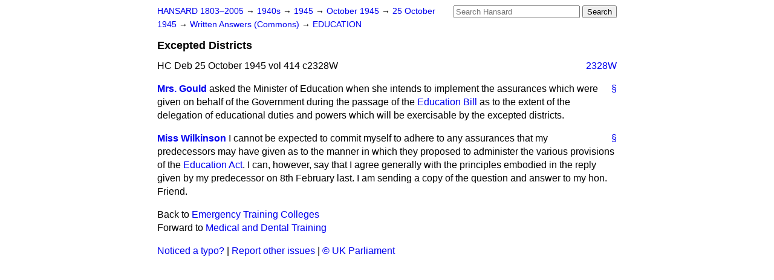

--- FILE ---
content_type: text/html
request_url: https://api.parliament.uk/historic-hansard/written-answers/1945/oct/25/excepted-districts
body_size: 2513
content:
<!doctype html>
<html lang='en-GB'>
  <head>
    <meta charset='utf-8' />
    <title>Excepted Districts (Hansard, 25 October 1945)</title>
    <meta author='UK Parliament' />
    <meta content='51ff727eff55314a' name='y_key' />
    <link href='https://www.parliament.uk/site-information/copyright/' rel='copyright' />
    <meta content='Hansard, House of Commons, House of Lords, Parliament, UK, Commons Written Answers sitting' name='keywords' />
    <meta content='Excepted Districts (Hansard, 25 October 1945)' name='description' />
    <link href="/historic-hansard/stylesheets/screen.css" media="screen" rel="stylesheet" title="Default" type="text/css" />
    <link href="/historic-hansard/stylesheets/print.css" media="print" rel="stylesheet" type="text/css" />
  <script type="text/javascript">
  var appInsights=window.appInsights||function(a){
    function b(a){c[a]=function(){var b=arguments;c.queue.push(function(){c[a].apply(c,b)})}}var c={config:a},d=document,e=window;setTimeout(function(){var b=d.createElement("script");b.src=a.url||"https://az416426.vo.msecnd.net/scripts/a/ai.0.js",d.getElementsByTagName("script")[0].parentNode.appendChild(b)});try{c.cookie=d.cookie}catch(a){}c.queue=[];for(var f=["Event","Exception","Metric","PageView","Trace","Dependency"];f.length;)b("track"+f.pop());if(b("setAuthenticatedUserContext"),b("clearAuthenticatedUserContext"),b("startTrackEvent"),b("stopTrackEvent"),b("startTrackPage"),b("stopTrackPage"),b("flush"),!a.disableExceptionTracking){f="onerror",b("_"+f);var g=e[f];e[f]=function(a,b,d,e,h){var i=g&&g(a,b,d,e,h);return!0!==i&&c["_"+f](a,b,d,e,h),i}}return c
    }({
        instrumentationKey:"c0960a0f-30ad-4a9a-b508-14c6a4f61179",
        cookieDomain:".parliament.uk"
    });
    
  window.appInsights=appInsights,appInsights.queue&&0===appInsights.queue.length&&appInsights.trackPageView();
</script></head>
  <body id='hansard-millbanksytems-com'>
    <div id='header'>
      <div class='search-help'><a href="/historic-hansard/search">Search Help</a></div>
            <form action='https://api.parliament.uk/historic-hansard/search' id='search' method='get' rel='search'>
        <input size='24' title='Access key: S' accesskey='s' name='query' id='search-query' type='search' placeholder='Search Hansard' autosave='hansard.millbanksystems.com' results='10' value='' >
        <input type='submit' value='Search' >
      </form>

      <div id='nav'>
        <a href="/historic-hansard/" id="home" rel="home">HANSARD 1803&ndash;2005</a>
        &rarr;
                <a class='sitting-decade' href='/historic-hansard/sittings/1940s'>
          1940s
        </a>
         &rarr;
        <a class='sitting-year' href='/historic-hansard/sittings/1945'>
          1945
        </a>
         &rarr;
        <a class='sitting-month' href='/historic-hansard/sittings/1945/oct'>
          October 1945
        </a>
         &rarr;
        <a class='sitting-day' href='/historic-hansard/sittings/1945/oct/25'>
          25 October 1945
        </a>

        &rarr;
                <a href='/historic-hansard/sittings/1945/oct/25#written_answers' rel='directory up'>
          Written Answers (Commons)
        </a>
         &rarr;
        <a href="/historic-hansard/written_answers/1945/oct/25/education">EDUCATION</a>

      </div>
      <h1 class='title'>Excepted Districts</h1>
    </div>
    <div class='commons-written-answers-sitting' id='content'>
      
      <cite class='section'>HC Deb 25 October 1945 vol 414 c2328W</cite>
      
      <a class='permalink column-permalink' id='column_2328w' title='Col. 2328W &mdash; HC Deb 25 October 1945 vol 414 c2328W' name='column_2328w' href='#column_2328w' rel='bookmark'>2328W</a>
      <div class='hentry member_contribution' id='S5CV0414P0-08267'>
        <a name='S5CV0414P0_19451025_CWA_102'>  </a>
        <blockquote cite='https://api.parliament.uk/historic-hansard/people/mrs-barbara-gould' class='contribution_text entry-content'>
          <a class='speech-permalink permalink' href='#S5CV0414P0_19451025_CWA_102' title='Link to this speech by Mrs Barbara Gould' rel='bookmark'>&sect;</a>
          <cite class='member author entry-title'><a href="/historic-hansard/people/mrs-barbara-gould" title="Mrs Barbara Gould">Mrs. Gould</a></cite>
          <p class="first-para" id="S5CV0414P0-08267"> asked the Minister of Education when she intends to implement the assurances which were given on behalf of the Government during the passage of the <a href="/historic-hansard/bills/education-bill">Education Bill</a> as to the extent of the delegation of educational duties and powers which will be exercisable by the excepted districts.</p>
        </blockquote>
      </div>
      
      <div class='hentry member_contribution' id='S5CV0414P0-08268'>
        <a name='S5CV0414P0_19451025_CWA_103'>  </a>
        <blockquote cite='https://api.parliament.uk/historic-hansard/people/miss-ellen-wilkinson' class='contribution_text entry-content'>
          <a class='speech-permalink permalink' href='#S5CV0414P0_19451025_CWA_103' title='Link to this speech by Miss Ellen Wilkinson' rel='bookmark'>&sect;</a>
          <cite class='member author entry-title'><a href="/historic-hansard/people/miss-ellen-wilkinson" title="Miss Ellen Wilkinson">Miss Wilkinson</a></cite>
          <p class="first-para" id="S5CV0414P0-08268">I cannot be expected to commit myself to adhere to any assurances that my predecessors may have given as to the manner in which they proposed to administer the various provisions of the <a href="/historic-hansard/acts/education-act">Education Act</a>. I can, however, say that I agree generally with the principles embodied in the reply given by my predecessor on 8th February last. I am sending a copy of the question and answer to my hon. Friend.</p>
        </blockquote>
      </div>
      <ol class='xoxo'>
        
      </ol>
      
      <div id='section-navigation'>        <div id='previous-section'>Back to
        <a href='/historic-hansard/written_answers/1945/oct/25/emergency-training-colleges' rel='prev'>
          Emergency Training Colleges
        </a>
        </div>
        <div id='next-section'>Forward to
        <a href='/historic-hansard/written_answers/1945/oct/25/medical-and-dental-training' rel='next'>
          Medical and Dental Training
        </a>
        </div>
</div>
    </div>
    <div id='footer'>
      <p><a href="/historic-hansard/typos">Noticed a typo?</a> | <a href='mailto:data@parliament.uk' target='_BLANK' title='Opens a new page'>Report other issues</a> | <a href='https://www.parliament.uk/site-information/copyright/' rel='copyright' id='copyright'>&copy UK Parliament</a></p>
      <script type='text/javascript'>
        var gaJsHost = (("https:" == document.location.protocol) ? "https://ssl." : "http://www.");
        document.write(unescape("%3Cscript src='" + gaJsHost + "google-analytics.com/ga.js' type='text/javascript'%3E%3C/script%3E"));
      </script>
      <script type='text/javascript'>
        var pageTracker = _gat._getTracker("UA-3110135-1");
        pageTracker._initData();
        
      </script>
    </div>
  <script>(function(){function c(){var b=a.contentDocument||a.contentWindow.document;if(b){var d=b.createElement('script');d.innerHTML="window.__CF$cv$params={r:'9c303830af8ac424',t:'MTc2OTI2NDkyOS4wMDAwMDA='};var a=document.createElement('script');a.nonce='';a.src='/cdn-cgi/challenge-platform/scripts/jsd/main.js';document.getElementsByTagName('head')[0].appendChild(a);";b.getElementsByTagName('head')[0].appendChild(d)}}if(document.body){var a=document.createElement('iframe');a.height=1;a.width=1;a.style.position='absolute';a.style.top=0;a.style.left=0;a.style.border='none';a.style.visibility='hidden';document.body.appendChild(a);if('loading'!==document.readyState)c();else if(window.addEventListener)document.addEventListener('DOMContentLoaded',c);else{var e=document.onreadystatechange||function(){};document.onreadystatechange=function(b){e(b);'loading'!==document.readyState&&(document.onreadystatechange=e,c())}}}})();</script></body>
</html>
